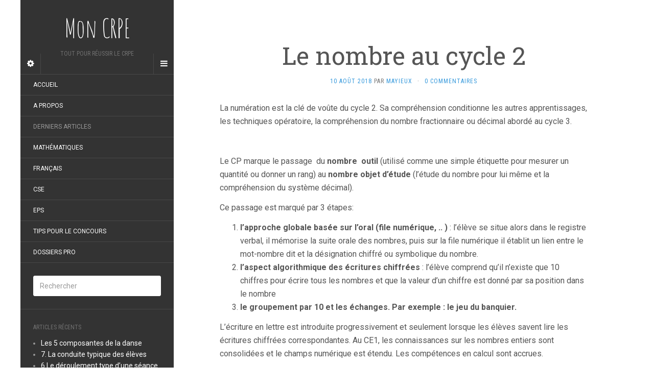

--- FILE ---
content_type: text/html; charset=utf-8
request_url: https://www.moncrpe.fr/archives/174
body_size: 16699
content:
<!DOCTYPE html>
<html lang="fr-FR" data-amp-auto-lightbox-disable transformed="self;v=1" i-amphtml-layout="" i-amphtml-no-boilerplate="" i-amphtml-binding>
<head><meta charset="UTF-8"><meta name="viewport" content="width=device-width"><link rel="preconnect" href="https://cdn.ampproject.org"><style amp-runtime="" i-amphtml-version="012512221826001">html{overflow-x:hidden!important}html.i-amphtml-fie{height:100%!important;width:100%!important}html:not([amp4ads]),html:not([amp4ads]) body{height:auto!important}html:not([amp4ads]) body{margin:0!important}body{-webkit-text-size-adjust:100%;-moz-text-size-adjust:100%;-ms-text-size-adjust:100%;text-size-adjust:100%}html.i-amphtml-singledoc.i-amphtml-embedded{-ms-touch-action:pan-y pinch-zoom;touch-action:pan-y pinch-zoom}html.i-amphtml-fie>body,html.i-amphtml-singledoc>body{overflow:visible!important}html.i-amphtml-fie:not(.i-amphtml-inabox)>body,html.i-amphtml-singledoc:not(.i-amphtml-inabox)>body{position:relative!important}html.i-amphtml-ios-embed-legacy>body{overflow-x:hidden!important;overflow-y:auto!important;position:absolute!important}html.i-amphtml-ios-embed{overflow-y:auto!important;position:static}#i-amphtml-wrapper{overflow-x:hidden!important;overflow-y:auto!important;position:absolute!important;top:0!important;left:0!important;right:0!important;bottom:0!important;margin:0!important;display:block!important}html.i-amphtml-ios-embed.i-amphtml-ios-overscroll,html.i-amphtml-ios-embed.i-amphtml-ios-overscroll>#i-amphtml-wrapper{-webkit-overflow-scrolling:touch!important}#i-amphtml-wrapper>body{position:relative!important;border-top:1px solid transparent!important}#i-amphtml-wrapper+body{visibility:visible}#i-amphtml-wrapper+body .i-amphtml-lightbox-element,#i-amphtml-wrapper+body[i-amphtml-lightbox]{visibility:hidden}#i-amphtml-wrapper+body[i-amphtml-lightbox] .i-amphtml-lightbox-element{visibility:visible}#i-amphtml-wrapper.i-amphtml-scroll-disabled,.i-amphtml-scroll-disabled{overflow-x:hidden!important;overflow-y:hidden!important}amp-instagram{padding:54px 0px 0px!important;background-color:#fff}amp-iframe iframe{box-sizing:border-box!important}[amp-access][amp-access-hide]{display:none}[subscriptions-dialog],body:not(.i-amphtml-subs-ready) [subscriptions-action],body:not(.i-amphtml-subs-ready) [subscriptions-section]{display:none!important}amp-experiment,amp-live-list>[update]{display:none}amp-list[resizable-children]>.i-amphtml-loading-container.amp-hidden{display:none!important}amp-list [fetch-error],amp-list[load-more] [load-more-button],amp-list[load-more] [load-more-end],amp-list[load-more] [load-more-failed],amp-list[load-more] [load-more-loading]{display:none}amp-list[diffable] div[role=list]{display:block}amp-story-page,amp-story[standalone]{min-height:1px!important;display:block!important;height:100%!important;margin:0!important;padding:0!important;overflow:hidden!important;width:100%!important}amp-story[standalone]{background-color:#000!important;position:relative!important}amp-story-page{background-color:#757575}amp-story .amp-active>div,amp-story .i-amphtml-loader-background{display:none!important}amp-story-page:not(:first-of-type):not([distance]):not([active]){transform:translateY(1000vh)!important}amp-autocomplete{position:relative!important;display:inline-block!important}amp-autocomplete>input,amp-autocomplete>textarea{padding:0.5rem;border:1px solid rgba(0,0,0,.33)}.i-amphtml-autocomplete-results,amp-autocomplete>input,amp-autocomplete>textarea{font-size:1rem;line-height:1.5rem}[amp-fx^=fly-in]{visibility:hidden}amp-script[nodom],amp-script[sandboxed]{position:fixed!important;top:0!important;width:1px!important;height:1px!important;overflow:hidden!important;visibility:hidden}
/*# sourceURL=/css/ampdoc.css*/[hidden]{display:none!important}.i-amphtml-element{display:inline-block}.i-amphtml-blurry-placeholder{transition:opacity 0.3s cubic-bezier(0.0,0.0,0.2,1)!important;pointer-events:none}[layout=nodisplay]:not(.i-amphtml-element){display:none!important}.i-amphtml-layout-fixed,[layout=fixed][width][height]:not(.i-amphtml-layout-fixed){display:inline-block;position:relative}.i-amphtml-layout-responsive,[layout=responsive][width][height]:not(.i-amphtml-layout-responsive),[width][height][heights]:not([layout]):not(.i-amphtml-layout-responsive),[width][height][sizes]:not(img):not([layout]):not(.i-amphtml-layout-responsive){display:block;position:relative}.i-amphtml-layout-intrinsic,[layout=intrinsic][width][height]:not(.i-amphtml-layout-intrinsic){display:inline-block;position:relative;max-width:100%}.i-amphtml-layout-intrinsic .i-amphtml-sizer{max-width:100%}.i-amphtml-intrinsic-sizer{max-width:100%;display:block!important}.i-amphtml-layout-container,.i-amphtml-layout-fixed-height,[layout=container],[layout=fixed-height][height]:not(.i-amphtml-layout-fixed-height){display:block;position:relative}.i-amphtml-layout-fill,.i-amphtml-layout-fill.i-amphtml-notbuilt,[layout=fill]:not(.i-amphtml-layout-fill),body noscript>*{display:block;overflow:hidden!important;position:absolute;top:0;left:0;bottom:0;right:0}body noscript>*{position:absolute!important;width:100%;height:100%;z-index:2}body noscript{display:inline!important}.i-amphtml-layout-flex-item,[layout=flex-item]:not(.i-amphtml-layout-flex-item){display:block;position:relative;-ms-flex:1 1 auto;flex:1 1 auto}.i-amphtml-layout-fluid{position:relative}.i-amphtml-layout-size-defined{overflow:hidden!important}.i-amphtml-layout-awaiting-size{position:absolute!important;top:auto!important;bottom:auto!important}i-amphtml-sizer{display:block!important}@supports (aspect-ratio:1/1){i-amphtml-sizer.i-amphtml-disable-ar{display:none!important}}.i-amphtml-blurry-placeholder,.i-amphtml-fill-content{display:block;height:0;max-height:100%;max-width:100%;min-height:100%;min-width:100%;width:0;margin:auto}.i-amphtml-layout-size-defined .i-amphtml-fill-content{position:absolute;top:0;left:0;bottom:0;right:0}.i-amphtml-replaced-content,.i-amphtml-screen-reader{padding:0!important;border:none!important}.i-amphtml-screen-reader{position:fixed!important;top:0px!important;left:0px!important;width:4px!important;height:4px!important;opacity:0!important;overflow:hidden!important;margin:0!important;display:block!important;visibility:visible!important}.i-amphtml-screen-reader~.i-amphtml-screen-reader{left:8px!important}.i-amphtml-screen-reader~.i-amphtml-screen-reader~.i-amphtml-screen-reader{left:12px!important}.i-amphtml-screen-reader~.i-amphtml-screen-reader~.i-amphtml-screen-reader~.i-amphtml-screen-reader{left:16px!important}.i-amphtml-unresolved{position:relative;overflow:hidden!important}.i-amphtml-select-disabled{-webkit-user-select:none!important;-ms-user-select:none!important;user-select:none!important}.i-amphtml-notbuilt,[layout]:not(.i-amphtml-element),[width][height][heights]:not([layout]):not(.i-amphtml-element),[width][height][sizes]:not(img):not([layout]):not(.i-amphtml-element){position:relative;overflow:hidden!important;color:transparent!important}.i-amphtml-notbuilt:not(.i-amphtml-layout-container)>*,[layout]:not([layout=container]):not(.i-amphtml-element)>*,[width][height][heights]:not([layout]):not(.i-amphtml-element)>*,[width][height][sizes]:not([layout]):not(.i-amphtml-element)>*{display:none}amp-img:not(.i-amphtml-element)[i-amphtml-ssr]>img.i-amphtml-fill-content{display:block}.i-amphtml-notbuilt:not(.i-amphtml-layout-container),[layout]:not([layout=container]):not(.i-amphtml-element),[width][height][heights]:not([layout]):not(.i-amphtml-element),[width][height][sizes]:not(img):not([layout]):not(.i-amphtml-element){color:transparent!important;line-height:0!important}.i-amphtml-ghost{visibility:hidden!important}.i-amphtml-element>[placeholder],[layout]:not(.i-amphtml-element)>[placeholder],[width][height][heights]:not([layout]):not(.i-amphtml-element)>[placeholder],[width][height][sizes]:not([layout]):not(.i-amphtml-element)>[placeholder]{display:block;line-height:normal}.i-amphtml-element>[placeholder].amp-hidden,.i-amphtml-element>[placeholder].hidden{visibility:hidden}.i-amphtml-element:not(.amp-notsupported)>[fallback],.i-amphtml-layout-container>[placeholder].amp-hidden,.i-amphtml-layout-container>[placeholder].hidden{display:none}.i-amphtml-layout-size-defined>[fallback],.i-amphtml-layout-size-defined>[placeholder]{position:absolute!important;top:0!important;left:0!important;right:0!important;bottom:0!important;z-index:1}amp-img[i-amphtml-ssr]:not(.i-amphtml-element)>[placeholder]{z-index:auto}.i-amphtml-notbuilt>[placeholder]{display:block!important}.i-amphtml-hidden-by-media-query{display:none!important}.i-amphtml-element-error{background:red!important;color:#fff!important;position:relative!important}.i-amphtml-element-error:before{content:attr(error-message)}i-amp-scroll-container,i-amphtml-scroll-container{position:absolute;top:0;left:0;right:0;bottom:0;display:block}i-amp-scroll-container.amp-active,i-amphtml-scroll-container.amp-active{overflow:auto;-webkit-overflow-scrolling:touch}.i-amphtml-loading-container{display:block!important;pointer-events:none;z-index:1}.i-amphtml-notbuilt>.i-amphtml-loading-container{display:block!important}.i-amphtml-loading-container.amp-hidden{visibility:hidden}.i-amphtml-element>[overflow]{cursor:pointer;position:relative;z-index:2;visibility:hidden;display:initial;line-height:normal}.i-amphtml-layout-size-defined>[overflow]{position:absolute}.i-amphtml-element>[overflow].amp-visible{visibility:visible}template{display:none!important}.amp-border-box,.amp-border-box *,.amp-border-box :after,.amp-border-box :before{box-sizing:border-box}amp-pixel{display:none!important}amp-analytics,amp-auto-ads,amp-story-auto-ads{position:fixed!important;top:0!important;width:1px!important;height:1px!important;overflow:hidden!important;visibility:hidden}amp-story{visibility:hidden!important}html.i-amphtml-fie>amp-analytics{position:initial!important}[visible-when-invalid]:not(.visible),form [submit-error],form [submit-success],form [submitting]{display:none}amp-accordion{display:block!important}@media (min-width:1px){:where(amp-accordion>section)>:first-child{margin:0;background-color:#efefef;padding-right:20px;border:1px solid #dfdfdf}:where(amp-accordion>section)>:last-child{margin:0}}amp-accordion>section{float:none!important}amp-accordion>section>*{float:none!important;display:block!important;overflow:hidden!important;position:relative!important}amp-accordion,amp-accordion>section{margin:0}amp-accordion:not(.i-amphtml-built)>section>:last-child{display:none!important}amp-accordion:not(.i-amphtml-built)>section[expanded]>:last-child{display:block!important}
/*# sourceURL=/css/ampshared.css*/</style><meta http-equiv="X-UA-Compatible" content="IE=edge"><meta name="keywords" content="crpe, concours, professeur des ecoles, preparation crpe, reussir crpe"><meta name="description" content="Informations et conseils pour réussir le concours du CRPE (professeur des écoles). Vous trouverez de nombreux articles sur les différentes matières du concours (français, mathématiques, EpS,...)."><meta name="robots" content="max-image-preview:large"><meta name="generator" content="AMP Plugin v2.5.4; mode=standard"><meta name="msapplication-TileImage" content="https://www.moncrpe.fr/wp-content/uploads/2020/12/cropped-MonCRPELogo-1-270x270.png"><link rel="preconnect" href="https://fonts.gstatic.com/" crossorigin=""><link rel="dns-prefetch" href="//fonts.googleapis.com"><link rel="preload" href="https://www.moncrpe.fr/wp-content/themes/flat/assets/fonts/fontawesome-webfont.eot#iefix&amp;v=4.3.0" as="font" crossorigin=""><link rel="preconnect" href="https://fonts.gstatic.com" crossorigin=""><link rel="dns-prefetch" href="https://fonts.gstatic.com"><script async="" src="https://cdn.ampproject.org/v0.mjs" type="module" crossorigin="anonymous"></script><script async nomodule src="https://cdn.ampproject.org/v0.js" crossorigin="anonymous"></script><script src="https://cdn.ampproject.org/v0/amp-analytics-0.1.mjs" async="" custom-element="amp-analytics" type="module" crossorigin="anonymous"></script><script async nomodule src="https://cdn.ampproject.org/v0/amp-analytics-0.1.js" crossorigin="anonymous" custom-element="amp-analytics"></script><script src="https://cdn.ampproject.org/v0/amp-bind-0.1.mjs" async="" custom-element="amp-bind" type="module" crossorigin="anonymous"></script><script async nomodule src="https://cdn.ampproject.org/v0/amp-bind-0.1.js" crossorigin="anonymous" custom-element="amp-bind"></script><script src="https://cdn.ampproject.org/v0/amp-form-0.1.mjs" async="" custom-element="amp-form" type="module" crossorigin="anonymous"></script><script async nomodule src="https://cdn.ampproject.org/v0/amp-form-0.1.js" crossorigin="anonymous" custom-element="amp-form"></script><script src="https://cdn.ampproject.org/v0/amp-mustache-0.2.mjs" async="" custom-template="amp-mustache" type="module" crossorigin="anonymous"></script><script async nomodule src="https://cdn.ampproject.org/v0/amp-mustache-0.2.js" crossorigin="anonymous" custom-template="amp-mustache"></script><link type="image/x-icon" href="https://www.moncrpe.fr/wp-content/uploads/2020/12/MonCRPELogoSmall.png" rel="shortcut icon"><link rel="icon" href="https://www.moncrpe.fr/wp-content/uploads/2020/12/cropped-MonCRPELogo-1-32x32.png" sizes="32x32"><link rel="icon" href="https://www.moncrpe.fr/wp-content/uploads/2020/12/cropped-MonCRPELogo-1-192x192.png" sizes="192x192"><link crossorigin="anonymous" rel="stylesheet" id="flat-fonts-css" href="https://fonts.googleapis.com/css?family=Amatic+SC%7CRoboto:400,700%7CRoboto+Slab%7CRoboto+Condensed" media="all"><style amp-custom="">amp-img.amp-wp-enforced-sizes{object-fit:contain}.amp-wp-default-form-message>p{margin:1em 0;padding:.5em}.amp-wp-default-form-message[submit-success]>p.amp-wp-form-redirecting,.amp-wp-default-form-message[submitting]>p{font-style:italic}.amp-wp-default-form-message[submit-success]>p:not(.amp-wp-form-redirecting){background-color:#90ee90;border:1px solid green;color:#000}.amp-wp-default-form-message[submit-error]>p{background-color:#ffb6c1;border:1px solid red;color:#000}.amp-wp-default-form-message[submit-success]>p:empty{display:none}amp-img img,amp-img noscript{image-rendering:inherit;object-fit:inherit;object-position:inherit}:where(.wp-block-button__link){border-radius:9999px;box-shadow:none;padding:calc(.667em + 2px) calc(1.333em + 2px);text-decoration:none}:where(.wp-block-columns){margin-bottom:1.75em}:where(.wp-block-columns.has-background){padding:1.25em 2.375em}:where(.wp-block-post-comments input[type=submit]){border:none}:where(.wp-block-cover-image:not(.has-text-color)),:where(.wp-block-cover:not(.has-text-color)){color:#fff}:where(.wp-block-cover-image.is-light:not(.has-text-color)),:where(.wp-block-cover.is-light:not(.has-text-color)){color:#000}:where(.wp-block-file){margin-bottom:1.5em}:where(.wp-block-file__button){border-radius:2em;display:inline-block;padding:.5em 1em}:where(.wp-block-file__button):is(a):active,:where(.wp-block-file__button):is(a):focus,:where(.wp-block-file__button):is(a):hover,:where(.wp-block-file__button):is(a):visited{box-shadow:none;color:#fff;opacity:.85;text-decoration:none}@keyframes turn-on-visibility{0%{opacity:0}to{opacity:1}}@keyframes turn-off-visibility{0%{opacity:1;visibility:visible}99%{opacity:0;visibility:visible}to{opacity:0;visibility:hidden}}@keyframes lightbox-zoom-in{0%{transform:translate(calc(-50vw + var(--wp--lightbox-initial-left-position)),calc(-50vh + var(--wp--lightbox-initial-top-position))) scale(var(--wp--lightbox-scale))}to{transform:translate(-50%,-50%) scale(1)}}@keyframes lightbox-zoom-out{0%{transform:translate(-50%,-50%) scale(1);visibility:visible}99%{visibility:visible}to{transform:translate(calc(-50vw + var(--wp--lightbox-initial-left-position)),calc(-50vh + var(--wp--lightbox-initial-top-position))) scale(var(--wp--lightbox-scale));visibility:hidden}}:where(.wp-block-latest-comments:not([data-amp-original-style*=line-height] .wp-block-latest-comments__comment)){line-height:1.1}:where(.wp-block-latest-comments:not([data-amp-original-style*=line-height] .wp-block-latest-comments__comment-excerpt p)){line-height:1.8}ol,ul{box-sizing:border-box}:where(.wp-block-navigation.has-background .wp-block-navigation-item a:not(.wp-element-button)),:where(.wp-block-navigation.has-background .wp-block-navigation-submenu a:not(.wp-element-button)){padding:.5em 1em}:where(.wp-block-navigation .wp-block-navigation__submenu-container .wp-block-navigation-item a:not(.wp-element-button)),:where(.wp-block-navigation .wp-block-navigation__submenu-container .wp-block-navigation-submenu a:not(.wp-element-button)),:where(.wp-block-navigation .wp-block-navigation__submenu-container .wp-block-navigation-submenu button.wp-block-navigation-item__content),:where(.wp-block-navigation .wp-block-navigation__submenu-container .wp-block-pages-list__item button.wp-block-navigation-item__content){padding:.5em 1em}@keyframes overlay-menu__fade-in-animation{0%{opacity:0;transform:translateY(.5em)}to{opacity:1;transform:translateY(0)}}:where(p.has-text-color:not(.has-link-color)) a{color:inherit}:where(.wp-block-post-excerpt){margin-bottom:var(--wp--style--block-gap);margin-top:var(--wp--style--block-gap)}:where(.wp-block-preformatted.has-background){padding:1.25em 2.375em}:where(.wp-block-pullquote){margin:0 0 1em}:where(.wp-block-search__button){border:1px solid #ccc;padding:6px 10px}:where(.wp-block-search__button-inside .wp-block-search__inside-wrapper){border:1px solid #949494;box-sizing:border-box;padding:4px}:where(.wp-block-search__button-inside .wp-block-search__inside-wrapper) :where(.wp-block-search__button){padding:4px 8px}:where(.wp-block-term-description){margin-bottom:var(--wp--style--block-gap);margin-top:var(--wp--style--block-gap)}:where(pre.wp-block-verse){font-family:inherit}.entry-content{counter-reset:footnotes}:root{--wp--preset--font-size--normal:16px;--wp--preset--font-size--huge:42px}.screen-reader-text{clip:rect(1px,1px,1px,1px);border:0;-webkit-clip-path:inset(50%);clip-path:inset(50%);height:1px;margin:-1px;overflow:hidden;padding:0;position:absolute;width:1px}.screen-reader-text:not(#_#_#_#_#_#_#_){word-wrap:normal}.screen-reader-text:focus{background-color:#ddd;-webkit-clip-path:none;clip-path:none;color:#444;display:block;font-size:1em;height:auto;left:5px;line-height:normal;padding:15px 23px 14px;text-decoration:none;top:5px;width:auto;z-index:100000}.screen-reader-text:focus:not(#_#_#_#_#_#_#_){clip:auto}html :where(.has-border-color){border-style:solid}html :where([data-amp-original-style*=border-top-color]){border-top-style:solid}html :where([data-amp-original-style*=border-right-color]){border-right-style:solid}html :where([data-amp-original-style*=border-bottom-color]){border-bottom-style:solid}html :where([data-amp-original-style*=border-left-color]){border-left-style:solid}html :where([data-amp-original-style*=border-width]){border-style:solid}html :where([data-amp-original-style*=border-top-width]){border-top-style:solid}html :where([data-amp-original-style*=border-right-width]){border-right-style:solid}html :where([data-amp-original-style*=border-bottom-width]){border-bottom-style:solid}html :where([data-amp-original-style*=border-left-width]){border-left-style:solid}html :where(amp-img[class*=wp-image-]),html :where(amp-anim[class*=wp-image-]){height:auto;max-width:100%}:where(figure){margin:0 0 1em}html :where(.is-position-sticky){--wp-admin--admin-bar--position-offset:var(--wp-admin--admin-bar--height,0px)}@media screen and (max-width:600px){html :where(.is-position-sticky){--wp-admin--admin-bar--position-offset:0px}}body{--wp--preset--color--black:#000;--wp--preset--color--cyan-bluish-gray:#abb8c3;--wp--preset--color--white:#fff;--wp--preset--color--pale-pink:#f78da7;--wp--preset--color--vivid-red:#cf2e2e;--wp--preset--color--luminous-vivid-orange:#ff6900;--wp--preset--color--luminous-vivid-amber:#fcb900;--wp--preset--color--light-green-cyan:#7bdcb5;--wp--preset--color--vivid-green-cyan:#00d084;--wp--preset--color--pale-cyan-blue:#8ed1fc;--wp--preset--color--vivid-cyan-blue:#0693e3;--wp--preset--color--vivid-purple:#9b51e0;--wp--preset--gradient--vivid-cyan-blue-to-vivid-purple:linear-gradient(135deg,rgba(6,147,227,1) 0%,#9b51e0 100%);--wp--preset--gradient--light-green-cyan-to-vivid-green-cyan:linear-gradient(135deg,#7adcb4 0%,#00d082 100%);--wp--preset--gradient--luminous-vivid-amber-to-luminous-vivid-orange:linear-gradient(135deg,rgba(252,185,0,1) 0%,rgba(255,105,0,1) 100%);--wp--preset--gradient--luminous-vivid-orange-to-vivid-red:linear-gradient(135deg,rgba(255,105,0,1) 0%,#cf2e2e 100%);--wp--preset--gradient--very-light-gray-to-cyan-bluish-gray:linear-gradient(135deg,#eee 0%,#a9b8c3 100%);--wp--preset--gradient--cool-to-warm-spectrum:linear-gradient(135deg,#4aeadc 0%,#9778d1 20%,#cf2aba 40%,#ee2c82 60%,#fb6962 80%,#fef84c 100%);--wp--preset--gradient--blush-light-purple:linear-gradient(135deg,#ffceec 0%,#9896f0 100%);--wp--preset--gradient--blush-bordeaux:linear-gradient(135deg,#fecda5 0%,#fe2d2d 50%,#6b003e 100%);--wp--preset--gradient--luminous-dusk:linear-gradient(135deg,#ffcb70 0%,#c751c0 50%,#4158d0 100%);--wp--preset--gradient--pale-ocean:linear-gradient(135deg,#fff5cb 0%,#b6e3d4 50%,#33a7b5 100%);--wp--preset--gradient--electric-grass:linear-gradient(135deg,#caf880 0%,#71ce7e 100%);--wp--preset--gradient--midnight:linear-gradient(135deg,#020381 0%,#2874fc 100%);--wp--preset--font-size--small:13px;--wp--preset--font-size--medium:20px;--wp--preset--font-size--large:36px;--wp--preset--font-size--x-large:42px;--wp--preset--spacing--20:.44rem;--wp--preset--spacing--30:.67rem;--wp--preset--spacing--40:1rem;--wp--preset--spacing--50:1.5rem;--wp--preset--spacing--60:2.25rem;--wp--preset--spacing--70:3.38rem;--wp--preset--spacing--80:5.06rem;--wp--preset--shadow--natural:6px 6px 9px rgba(0,0,0,.2);--wp--preset--shadow--deep:12px 12px 50px rgba(0,0,0,.4);--wp--preset--shadow--sharp:6px 6px 0px rgba(0,0,0,.2);--wp--preset--shadow--outlined:6px 6px 0px -3px rgba(255,255,255,1),6px 6px rgba(0,0,0,1);--wp--preset--shadow--crisp:6px 6px 0px rgba(0,0,0,1)}:where(.is-layout-flex){gap:.5em}:where(.is-layout-grid){gap:.5em}:where(.wp-block-columns.is-layout-flex){gap:2em}:where(.wp-block-columns.is-layout-grid){gap:2em}:where(.wp-block-post-template.is-layout-flex){gap:1.25em}:where(.wp-block-post-template.is-layout-grid){gap:1.25em}:where(.wp-block-post-template.is-layout-flex){gap:1.25em}:where(.wp-block-post-template.is-layout-grid){gap:1.25em}:where(.wp-block-columns.is-layout-flex){gap:2em}:where(.wp-block-columns.is-layout-grid){gap:2em}@font-face{font-family:"FontAwesome";src:url("https://www.moncrpe.fr/wp-content/themes/flat/assets/fonts/fontawesome-webfont.eot?v=4.3.0");src:url("https://www.moncrpe.fr/wp-content/themes/flat/assets/fonts/fontawesome-webfont.eot#iefix&v=4.3.0") format("embedded-opentype"),url("https://www.moncrpe.fr/wp-content/themes/flat/assets/fonts/fontawesome-webfont.woff2?v=4.3.0") format("woff2"),url("https://www.moncrpe.fr/wp-content/themes/flat/assets/fonts/fontawesome-webfont.woff?v=4.3.0") format("woff"),url("https://www.moncrpe.fr/wp-content/themes/flat/assets/fonts/fontawesome-webfont.ttf?v=4.3.0") format("truetype"),url("https://www.moncrpe.fr/wp-content/themes/flat/assets/fonts/fontawesome-webfont.svg?v=4.3.0#fontawesomeregular") format("svg");font-weight:normal;font-style:normal}.fa{display:inline-block;font:normal normal normal 14px/1 FontAwesome;font-size:inherit;text-rendering:auto;-webkit-font-smoothing:antialiased;-moz-osx-font-smoothing:grayscale;-webkit-transform:translate(0,0);-ms-transform:translate(0,0);-o-transform:translate(0,0);transform:translate(0,0)}@-webkit-keyframes fa-spin{0%{-webkit-transform:rotate(0deg);transform:rotate(0deg)}100%{-webkit-transform:rotate(359deg);transform:rotate(359deg)}}@-o-keyframes fa-spin{0%{-webkit-transform:rotate(0deg);-o-transform:rotate(0deg);transform:rotate(0deg)}100%{-webkit-transform:rotate(359deg);-o-transform:rotate(359deg);transform:rotate(359deg)}}@keyframes fa-spin{0%{-webkit-transform:rotate(0deg);-o-transform:rotate(0deg);transform:rotate(0deg)}100%{-webkit-transform:rotate(359deg);-o-transform:rotate(359deg);transform:rotate(359deg)}}.fa-gear:before{content:""}.fa-bars:before{content:""}html{font-family:sans-serif;-ms-text-size-adjust:100%;-webkit-text-size-adjust:100%}body{margin:0}article,aside,footer,header,nav{display:block}[hidden],template{display:none}a{background-color:transparent}a:active,a:hover{outline:0}strong{font-weight:bold}h1{font-size:2em;margin:.67em 0}small{font-size:80%}amp-img{border:0}button,input,textarea{color:inherit;font:inherit;margin:0}button{overflow:visible}button{text-transform:none}button,html input[type="button"],input[type="reset"],input[type="submit"]{-webkit-appearance:button;cursor:pointer}button[disabled],html input[disabled]{cursor:default}button::-moz-focus-inner,input::-moz-focus-inner{border:0;padding:0}input{line-height:normal}input[type="checkbox"],input[type="radio"]{-webkit-box-sizing:border-box;box-sizing:border-box;padding:0}input[type="number"]::-webkit-inner-spin-button,input[type="number"]::-webkit-outer-spin-button{height:auto}input[type="search"]{-webkit-appearance:textfield;-webkit-box-sizing:content-box;box-sizing:content-box}input[type="search"]::-webkit-search-cancel-button,input[type="search"]::-webkit-search-decoration{-webkit-appearance:none}textarea{overflow:auto}@media print{*:not(#_#_#_#_#_#_),*:before:not(#_#_#_#_#_#_#_#_),*:after:not(#_#_#_#_#_#_#_#_){background:transparent;color:#000;-webkit-box-shadow:none;box-shadow:none;text-shadow:none}a,a:visited{text-decoration:underline}a[href]:after{content:" (" attr(href) ")"}a[href^="#"]:after,a[href^="javascript:"]:after{content:""}amp-img{page-break-inside:avoid}amp-img:not(#_#_#_#_#_#_#_#_){max-width:100%}p,h2,h3{orphans:3;widows:3}h2,h3{page-break-after:avoid}}*{-webkit-box-sizing:border-box;box-sizing:border-box}*:before,*:after{-webkit-box-sizing:border-box;box-sizing:border-box}html{font-size:10px;-webkit-tap-highlight-color:rgba(0,0,0,0)}body{font-family:"Roboto","Helvetica Neue",Helvetica,Arial,sans-serif;font-size:16px;line-height:1.625;color:#555;background-color:#fff}input,button,textarea{font-family:inherit;font-size:inherit;line-height:inherit}a{color:#3699dc;text-decoration:none}a:hover,a:focus{color:#1d70a8;text-decoration:underline}a:focus{outline:thin dotted;outline:5px auto -webkit-focus-ring-color;outline-offset:-2px}amp-img{vertical-align:middle}h1,h2,h3{font-family:"Roboto Slab";font-weight:300;line-height:1.2;color:inherit}h1 small,h2 small,h3 small{font-weight:normal;line-height:1;color:#777}h1,h2,h3{margin-top:26px;margin-bottom:13px}h1 small,h2 small,h3 small{font-size:65%}h1{font-size:36px}h2{font-size:30px}h3{font-size:24px}p{margin:0 0 13px}small{font-size:75%}ul,ol{margin-top:0;margin-bottom:13px}ul ul,ol ul,ul ol,ol ol{margin-bottom:0}.container{margin-right:auto;margin-left:auto;padding-left:15px;padding-right:15px}@media (min-width:768px){.container{width:750px}}@media (min-width:992px){.container{width:970px}}@media (min-width:1200px){.container{width:1200px}}.row{margin-left:-15px;margin-right:-15px}.col-lg-3,.col-lg-9{position:relative;min-height:1px;padding-left:15px;padding-right:15px}@media (min-width:1200px){.col-lg-3,.col-lg-9{float:left}.col-lg-9{width:75%}.col-lg-3{width:25%}}label{display:inline-block;max-width:100%;margin-bottom:5px;font-weight:bold}input[type="search"]{-webkit-box-sizing:border-box;box-sizing:border-box}input[type="radio"],input[type="checkbox"]{margin:4px 0 0;margin-top:1px \9;line-height:normal}input[type="file"]{display:block}input[type="range"]{display:block;width:100%}input[type="file"]:focus,input[type="radio"]:focus,input[type="checkbox"]:focus{outline:thin dotted;outline:5px auto -webkit-focus-ring-color;outline-offset:-2px}input[type="search"]{-webkit-appearance:none}@media screen and (-webkit-min-device-pixel-ratio:0){input[type="date"],input[type="time"],input[type="datetime-local"],input[type="month"]{line-height:40px}}input[type="radio"][disabled],input[type="checkbox"][disabled]{cursor:not-allowed}.btn{display:inline-block;margin-bottom:0;font-weight:normal;text-align:center;vertical-align:middle;-ms-touch-action:manipulation;touch-action:manipulation;cursor:pointer;background-image:none;border:1px solid transparent;white-space:nowrap;padding:6px 12px;font-size:16px;line-height:1.625;border-radius:3px;-webkit-user-select:none;-moz-user-select:none;-ms-user-select:none;user-select:none}.btn:focus,.btn:active:focus,.btn:focus-within,.btn:active:focus-within{outline:thin dotted;outline:5px auto -webkit-focus-ring-color;outline-offset:-2px}.btn:hover,.btn:focus,.btn:focus-within{color:#fff;text-decoration:none}.btn:active{outline:0;background-image:none;-webkit-box-shadow:inset 0 3px 5px rgba(0,0,0,.125);box-shadow:inset 0 3px 5px rgba(0,0,0,.125)}.btn[disabled]{cursor:not-allowed;pointer-events:none;opacity:.65;filter:alpha(opacity=65);-webkit-box-shadow:none;box-shadow:none}.btn-link{color:#3699dc;font-weight:normal;border-radius:0}.btn-link,.btn-link:active,.btn-link[disabled]{background-color:transparent;-webkit-box-shadow:none;box-shadow:none}.btn-link,.btn-link:hover,.btn-link:focus,.btn-link:active{border-color:transparent}.btn-link:hover,.btn-link:focus{color:#1d70a8;text-decoration:underline;background-color:transparent}.btn-link[disabled]:hover,.btn-link[disabled]:focus{color:#777;text-decoration:none}[data-toggle="buttons"]>.btn input[type="radio"],[data-toggle="buttons"]>.btn input[type="checkbox"]{position:absolute;clip:rect(0,0,0,0);pointer-events:none}@-webkit-keyframes progress-bar-stripes{from{background-position:40px 0}to{background-position:0 0}}@-o-keyframes progress-bar-stripes{from{background-position:40px 0}to{background-position:0 0}}@keyframes progress-bar-stripes{from{background-position:40px 0}to{background-position:0 0}}.container:before,.container:after,.row:before,.row:after{content:" ";display:table}.container:after,.row:after{clear:both}@media (min-width:1200px){.hidden-lg:not(#_#_#_#_#_#_#_){display:none}}html{overflow-x:hidden}body{-webkit-background-size:cover;background-size:cover;overflow-x:hidden;-webkit-font-smoothing:antialiased;-moz-osx-font-smoothing:grayscale}a:not(#_#_#_#_#_#_#_#_){text-decoration:none;outline:none}textarea,input[type="text"],input[type="password"],input[type="datetime"],input[type="datetime-local"],input[type="date"],input[type="month"],input[type="time"],input[type="week"],input[type="number"],input[type="email"],input[type="url"],input[type="search"],input[type="tel"],input[type="color"]{display:block;width:100%;height:40px;padding:6px 12px;font-size:16px;font-size:14px;line-height:1.625;color:#555;background-color:#fff;background-image:none;border:1px solid #ccc;border-radius:3px;-webkit-transition:border-color ease-in-out .15s,-webkit-box-shadow ease-in-out .15s;-o-transition:border-color ease-in-out .15s,box-shadow ease-in-out .15s;transition:border-color ease-in-out .15s,box-shadow ease-in-out .15s;border-color:#eee;min-height:40px;-webkit-appearance:none}textarea:not(#_#_#_#_#_#_#_#_),input[type="text"]:not(#_#_#_#_#_#_#_#_),input[type="password"]:not(#_#_#_#_#_#_#_#_),input[type="datetime"]:not(#_#_#_#_#_#_#_#_),input[type="datetime-local"]:not(#_#_#_#_#_#_#_#_),input[type="date"]:not(#_#_#_#_#_#_#_#_),input[type="month"]:not(#_#_#_#_#_#_#_#_),input[type="time"]:not(#_#_#_#_#_#_#_#_),input[type="week"]:not(#_#_#_#_#_#_#_#_),input[type="number"]:not(#_#_#_#_#_#_#_#_),input[type="email"]:not(#_#_#_#_#_#_#_#_),input[type="url"]:not(#_#_#_#_#_#_#_#_),input[type="search"]:not(#_#_#_#_#_#_#_#_),input[type="tel"]:not(#_#_#_#_#_#_#_#_),input[type="color"]:not(#_#_#_#_#_#_#_#_){-webkit-box-shadow:none;box-shadow:none}textarea:focus,input[type="text"]:focus,input[type="password"]:focus,input[type="datetime"]:focus,input[type="datetime-local"]:focus,input[type="date"]:focus,input[type="month"]:focus,input[type="time"]:focus,input[type="week"]:focus,input[type="number"]:focus,input[type="email"]:focus,input[type="url"]:focus,input[type="search"]:focus,input[type="tel"]:focus,input[type="color"]:focus{border-color:#66afe9;outline:0;-webkit-box-shadow:inset 0 1px 1px rgba(0,0,0,.075),0 0 8px rgba(102,175,233,.6);box-shadow:inset 0 1px 1px rgba(0,0,0,.075),0 0 8px rgba(102,175,233,.6)}textarea::-moz-placeholder,input[type="text"]::-moz-placeholder,input[type="password"]::-moz-placeholder,input[type="datetime"]::-moz-placeholder,input[type="datetime-local"]::-moz-placeholder,input[type="date"]::-moz-placeholder,input[type="month"]::-moz-placeholder,input[type="time"]::-moz-placeholder,input[type="week"]::-moz-placeholder,input[type="number"]::-moz-placeholder,input[type="email"]::-moz-placeholder,input[type="url"]::-moz-placeholder,input[type="search"]::-moz-placeholder,input[type="tel"]::-moz-placeholder,input[type="color"]::-moz-placeholder{color:#999;opacity:1}textarea:-ms-input-placeholder,input[type="text"]:-ms-input-placeholder,input[type="password"]:-ms-input-placeholder,input[type="datetime"]:-ms-input-placeholder,input[type="datetime-local"]:-ms-input-placeholder,input[type="date"]:-ms-input-placeholder,input[type="month"]:-ms-input-placeholder,input[type="time"]:-ms-input-placeholder,input[type="week"]:-ms-input-placeholder,input[type="number"]:-ms-input-placeholder,input[type="email"]:-ms-input-placeholder,input[type="url"]:-ms-input-placeholder,input[type="search"]:-ms-input-placeholder,input[type="tel"]:-ms-input-placeholder,input[type="color"]:-ms-input-placeholder{color:#999}textarea::-webkit-input-placeholder,input[type="text"]::-webkit-input-placeholder,input[type="password"]::-webkit-input-placeholder,input[type="datetime"]::-webkit-input-placeholder,input[type="datetime-local"]::-webkit-input-placeholder,input[type="date"]::-webkit-input-placeholder,input[type="month"]::-webkit-input-placeholder,input[type="time"]::-webkit-input-placeholder,input[type="week"]::-webkit-input-placeholder,input[type="number"]::-webkit-input-placeholder,input[type="email"]::-webkit-input-placeholder,input[type="url"]::-webkit-input-placeholder,input[type="search"]::-webkit-input-placeholder,input[type="tel"]::-webkit-input-placeholder,input[type="color"]::-webkit-input-placeholder{color:#999}textarea[disabled],input[type="text"][disabled],input[type="password"][disabled],input[type="datetime"][disabled],input[type="datetime-local"][disabled],input[type="date"][disabled],input[type="month"][disabled],input[type="time"][disabled],input[type="week"][disabled],input[type="number"][disabled],input[type="email"][disabled],input[type="url"][disabled],input[type="search"][disabled],input[type="tel"][disabled],input[type="color"][disabled],textarea[readonly],input[type="text"][readonly],input[type="password"][readonly],input[type="datetime"][readonly],input[type="datetime-local"][readonly],input[type="date"][readonly],input[type="month"][readonly],input[type="time"][readonly],input[type="week"][readonly],input[type="number"][readonly],input[type="email"][readonly],input[type="url"][readonly],input[type="search"][readonly],input[type="tel"][readonly],input[type="color"][readonly]{cursor:not-allowed;background-color:#eee;opacity:1}textarea:focus:not(#_#_#_#_#_#_#_#_),input[type="text"]:focus:not(#_#_#_#_#_#_#_#_),input[type="password"]:focus:not(#_#_#_#_#_#_#_#_),input[type="datetime"]:focus:not(#_#_#_#_#_#_#_#_),input[type="datetime-local"]:focus:not(#_#_#_#_#_#_#_#_),input[type="date"]:focus:not(#_#_#_#_#_#_#_#_),input[type="month"]:focus:not(#_#_#_#_#_#_#_#_),input[type="time"]:focus:not(#_#_#_#_#_#_#_#_),input[type="week"]:focus:not(#_#_#_#_#_#_#_#_),input[type="number"]:focus:not(#_#_#_#_#_#_#_#_),input[type="email"]:focus:not(#_#_#_#_#_#_#_#_),input[type="url"]:focus:not(#_#_#_#_#_#_#_#_),input[type="search"]:focus:not(#_#_#_#_#_#_#_#_),input[type="tel"]:focus:not(#_#_#_#_#_#_#_#_),input[type="color"]:focus:not(#_#_#_#_#_#_#_#_){border-color:#333}#secondary textarea,#secondary input[type="text"],#secondary input[type="password"],#secondary input[type="datetime"],#secondary input[type="datetime-local"],#secondary input[type="date"],#secondary input[type="month"],#secondary input[type="time"],#secondary input[type="week"],#secondary input[type="number"],#secondary input[type="email"],#secondary input[type="url"],#secondary input[type="search"],#secondary input[type="tel"],#secondary input[type="color"]{border-color:#fff}textarea{min-height:120px}amp-img{max-width:100%;height:auto}.btn:not(#_#_#_#_#_#_#_){outline:none}input#submit{display:inline-block;margin-bottom:0;font-weight:normal;text-align:center;vertical-align:middle;-ms-touch-action:manipulation;touch-action:manipulation;cursor:pointer;background-image:none;border:1px solid transparent;white-space:nowrap;padding:6px 12px;font-size:16px;line-height:1.625;border-radius:3px;-webkit-user-select:none;-moz-user-select:none;-ms-user-select:none;user-select:none;color:#fff;background-color:#3699dc;border-color:#3699dc}input#submit:not(#_#_#_#_#_#_#_#_#_){outline:none}input#submit:focus,input#submit:active:focus,input#submit:focus-within,input#submit:active:focus-within{outline:thin dotted;outline:5px auto -webkit-focus-ring-color;outline-offset:-2px}input#submit:hover,input#submit:focus,input#submit:focus-within{color:#fff;text-decoration:none}input#submit:active{outline:0;background-image:none;-webkit-box-shadow:inset 0 3px 5px rgba(0,0,0,.125);box-shadow:inset 0 3px 5px rgba(0,0,0,.125)}input#submit[disabled]{cursor:not-allowed;pointer-events:none;opacity:.65;filter:alpha(opacity=65);-webkit-box-shadow:none;box-shadow:none}input#submit:hover,input#submit:focus,input#submit:focus-within,input#submit:active{color:#fff;background-color:#217fbe;border-color:#2079b5}input#submit:active{background-image:none}input#submit[disabled],input#submit[disabled]:hover,input#submit[disabled]:focus,input#submit[disabled]:focus-within,input#submit[disabled]:active{background-color:#3699dc;border-color:#3699dc}input#submit:hover,input#submit:focus,input#submit:active{color:#fff;background-color:#4ca4e0;border-color:#4ca4e0}input#submit:active{background-color:#4ca4e0}.screen-reader-text{position:absolute;width:1px;height:1px;margin:-1px;padding:0;overflow:hidden;clip:rect(0,0,0,0);border:0}#page{max-width:1200px;margin:0 auto;position:relative;background:#fff}#page:before{content:"";display:block;position:absolute;height:100%;width:300px;background:#333}@media (max-width:1199px){#page{background:none}#page:before{display:none}#page>.container{background:#333}}@media (min-width:1200px){#page>.container>.row{display:-webkit-box;display:-webkit-flex;display:-ms-flexbox;display:flex}}#masthead .hgroup{border-bottom:1px solid rgba(255,255,255,.1)}#masthead .site-title{font-family:"Amatic SC";line-height:50px;font-size:50px;margin:0;padding:30px 0;text-align:center}@media (max-width:1199px){#masthead .site-title{border-bottom:1px solid rgba(255,255,255,.1);padding:15px 0}}#masthead .site-title a{display:block}#masthead .site-description{text-align:center;text-transform:uppercase;margin:-15px 0 30px;line-height:20px;font-family:"Roboto Condensed";font-size:12px}@media (max-width:1199px){#masthead .site-description{margin:10px 0}}#secondary{position:relative;color:rgba(255,255,255,.5);padding:0}@media screen and (max-width:1199px){#secondary{background:#333}#secondary #main-sidebar{border-right:1px solid rgba(255,255,255,.1)}}#secondary a{color:#fff}#secondary a:hover,#secondary a:active{color:#777}#secondary h1,#secondary h2,#secondary h3{color:rgba(255,255,255,.3)}#secondary ul,#secondary ol{margin:0 0 0 15px;padding:0}#secondary .widget{padding:25px;border-bottom:1px solid rgba(255,255,255,.1);font-size:14px}#secondary .widget:last-child{border-bottom:none}#secondary .widget-title{text-transform:uppercase;color:rgba(255,255,255,.3);font-family:"Roboto Condensed";font-size:12px;line-height:20px;margin:0 0 10px}#secondary .toggle-sidebar,#secondary .toggle-navigation{float:left;margin-top:-41px;width:40px;height:40px;border-color:rgba(255,255,255,.1);border-width:0 1px 0 0;border-style:solid;color:#fff}#secondary .toggle-sidebar:not(#_#_#_#_#_#_#_#_),#secondary .toggle-navigation:not(#_#_#_#_#_#_#_#_){outline:none}#secondary .toggle-navigation{float:right;border-width:0 0 0 1px}@media (max-width:1199px){.row-offcanvas{overflow:hidden;position:relative;-webkit-transition:all .25s ease-out;-o-transition:all .25s ease-out;transition:all .25s ease-out}.sidebar-offcanvas{position:absolute;top:0;width:300px;background:#333}.row-offcanvas-left .sidebar-offcanvas{left:-300px}}#primary{background:#fff;padding:0}@media (min-width:1200px){#primary #content{-webkit-box-flex:1;-webkit-flex:1;-ms-flex:1;flex:1}}#site-navigation{padding:0;border-top:none;-webkit-box-shadow:none;box-shadow:none}@media (max-width:1199px){#site-navigation{display:none}}#site-navigation ul{margin:0;padding:0;list-style:none}#site-navigation li{border-bottom:1px solid rgba(255,255,255,.1);display:block}#site-navigation li.fa:before{border-right:1px solid rgba(255,255,255,.1);display:block;float:left;height:40px;line-height:40px;text-align:center;text-decoration:inherit;width:40px;font-size:14px}#site-navigation a{line-height:40px;padding:10px 25px;color:#fff;font-family:"Roboto","Helvetica Neue",Helvetica,Arial,sans-serif;font-size:12px;text-transform:uppercase}#site-navigation a:hover,#site-navigation a:focus{color:rgba(255,255,255,.5)}#site-navigation .toggle-sidebar{float:left;color:#fff;width:40px;height:40px;border-right:1px solid rgba(255,255,255,.1)}#site-navigation .toggle-sidebar:not(#_#_#_#_#_#_#_#_){outline:none}#site-navigation .menu-item-has-children .fa{float:right;font-size:14px;width:40px;height:40px;text-align:center;line-height:40px;-webkit-transition:all .1s;-o-transition:all .1s;transition:all .1s}#site-navigation .sub-menu{display:none;overflow:hidden;background:rgba(0,0,0,.1)}#site-navigation .sub-menu li:last-child{border-bottom:none}#site-navigation .sub-menu li:first-child{border-top:1px solid rgba(255,255,255,.1)}#site-navigation .sub-menu .sub-menu{background:rgba(0,0,0,.3)}#site-navigation .sub-menu .sub-menu .sub-menu{background:rgba(0,0,0,.5)}#site-navigation .current-menu-parent>a,#site-navigation .current_page_parent>a{color:rgba(255,255,255,.5)}#site-navigation .current-menu-parent>.fa,#site-navigation .current_page_parent>.fa{-webkit-transform:rotate(90deg);-ms-transform:rotate(90deg);-o-transform:rotate(90deg);transform:rotate(90deg)}#site-navigation .current-menu-parent>.sub-menu,#site-navigation .current_page_parent>.sub-menu{display:block}.hentry{border-bottom:1px solid #eee;padding:80px 90px;position:relative}@media (max-width:1199px){.hentry{padding:60px 125px}}@media (max-width:991px){.hentry{padding:60px}}@media (max-width:767px){.hentry{padding:30px}}.hentry .entry-title{margin-top:0;text-align:center;font-size:48px}@media (max-width:1199px){.hentry .entry-title{font-size:30px}}@media (max-width:991px){.hentry .entry-title{font-size:24px}}@media (max-width:767px){.hentry .entry-title{font-size:24px}}.hentry .entry-title a{color:#34495e}.hentry .entry-title a:hover,.hentry .entry-title a:focus{color:#333}.hentry .entry-meta{text-align:center;color:#777;font-size:12px;font-family:"Roboto Condensed";text-transform:uppercase;letter-spacing:1px}.hentry .entry-meta .sep{margin:0 10px}.hentry .entry-content{padding:30px 0 0}@media (max-width:767px){.hentry .entry-content{padding:10px 0 0}}.single .hentry{border-bottom:none}.single .post-navigation{background:#3699dc;color:#fff}.single .post-navigation .nav-links>div{padding:30px 90px;display:block}@media (max-width:1199px){.single .post-navigation .nav-links>div{padding:30px 125px}}@media (max-width:991px){.single .post-navigation .nav-links>div{padding:30px 60px}}@media (max-width:767px){.single .post-navigation .nav-links>div{padding:30px}}.single .post-navigation .nav-links>div:first-child{border-bottom:1px solid rgba(255,255,255,.1)}.single .post-navigation .meta-nav{display:block;color:rgba(255,255,255,.5)}.single .post-title{font-size:24px;font-family:"Roboto Slab";color:#fff}@media (max-width:991px){.single .post-title{font-size:18px}}#comments{padding:90px;border-bottom:1px solid #eee}@media (max-width:1199px){#comments{padding:60px 125px}}@media (max-width:991px){#comments{padding:60px}}@media (max-width:767px){#comments{padding:30px}}#respond #reply-title{margin:0 0 20px;font-size:16px;line-height:20px;text-transform:uppercase}#respond #reply-title small a{float:right;color:#555}#respond #commentform{margin:0}#respond #commentform .form-submit{margin:0}#respond #commentform textarea{min-height:120px;height:120px;-webkit-box-sizing:border-box;box-sizing:border-box}#respond #commentform textarea:not(#_#_#_#_#_#_#_#_#_#_){width:100%}#respond #commentform .comment-form-comment label{display:none}.site-info{text-align:center;padding:30px;font-size:12px;background:#eee}.site-info a{color:#333}#searchform{margin:0}#searchform .field{width:100%;-webkit-box-sizing:border-box;box-sizing:border-box}#searchform .assistive-text,#searchform .submit{display:none}#masthead .site-title{font-family:Amatic SC}body{font-family:Roboto}h1,h2,h3{font-family:Roboto Slab}#masthead .site-description,.hentry .entry-meta{font-family:Roboto Condensed}.recentcomments a:not(#_#_#_#_#_#_#_#_){display:inline;padding:0;margin:0}.amp-wp-012333e:not(#_#_#_#_#_){border:0}.amp-wp-fa9aecc:not(#_#_#_#_#_){display:block}

/*# sourceURL=amp-custom.css */</style><link rel="profile" href="https://gmpg.org/xfn/11"><link rel="pingback" href="https://www.moncrpe.fr/xmlrpc.php"><link rel="alternate" type="application/rss+xml" title="Mon CRPE » Flux" href="https://www.moncrpe.fr/feed"><link rel="alternate" type="application/rss+xml" title="Mon CRPE » Flux des commentaires" href="https://www.moncrpe.fr/comments/feed"><link rel="alternate" type="application/rss+xml" title="Mon CRPE » Le nombre au cycle 2 Flux des commentaires" href="https://www.moncrpe.fr/archives/174/feed"><link rel="https://api.w.org/" href="https://www.moncrpe.fr/wp-json/"><link rel="alternate" type="application/json" href="https://www.moncrpe.fr/wp-json/wp/v2/posts/174"><link rel="EditURI" type="application/rsd+xml" title="RSD" href="https://www.moncrpe.fr/xmlrpc.php?rsd"><link rel="canonical" href="https://www.moncrpe.fr/archives/174"><link rel="alternate" type="application/json+oembed" href="https://www.moncrpe.fr/wp-json/oembed/1.0/embed?url=https%3A%2F%2Fwww.moncrpe.fr%2Farchives%2F174"><link rel="alternate" type="text/xml+oembed" href="https://www.moncrpe.fr/wp-json/oembed/1.0/embed?url=https%3A%2F%2Fwww.moncrpe.fr%2Farchives%2F174&amp;format=xml"><link rel="apple-touch-icon" href="https://www.moncrpe.fr/wp-content/uploads/2020/12/cropped-MonCRPELogo-1-180x180.png"><title>Le nombre au cycle 2 – Mon CRPE</title><script async src="https://www.googletagmanager.com/gtag/js?id=UA-123752722-1" data-amp-unvalidated-tag></script><script type="application/ld+json">{"@context":"http://schema.org","publisher":{"@type":"Organization","name":"Mon CRPE","logo":{"@type":"ImageObject","url":"https://www.moncrpe.fr/wp-content/uploads/2020/12/cropped-MonCRPELogo-1.png"}},"@type":"BlogPosting","mainEntityOfPage":"https://www.moncrpe.fr/archives/174","headline":"Le nombre au cycle 2","datePublished":"2018-08-10T11:27:25+02:00","dateModified":"2018-08-10T11:27:25+02:00","author":{"@type":"Person","name":"mayieux"}}</script></head>

<body data-rsssl="1" class="post-template-default single single-post postid-174 single-format-standard" itemscope itemtype="http://schema.org/WebPage">


	
<div id="page">
	<div class="container">
		<div class="row row-offcanvas row-offcanvas-left">
			<div id="secondary" class="col-lg-3">
								<header id="masthead" class="site-header" role="banner">
										<div class="hgroup">
						<h1 class="site-title display-title"><a href="https://www.moncrpe.fr/" title="Mon CRPE" rel="home"><span itemprop="name">Mon CRPE</span></a></h1><h2 itemprop="description" class="site-description">Tout pour réussir le CRPE</h2>					</div>
					<button type="button" class="btn btn-link hidden-lg toggle-sidebar" data-toggle="offcanvas" aria-label="Sidebar"><i class="fa fa-gear"></i></button>
					<button type="button" class="btn btn-link hidden-lg toggle-navigation" aria-label="Navigation Menu"><i class="fa fa-bars"></i></button>
					<nav id="site-navigation" class="navigation main-navigation" role="navigation">
						<ul id="menu-categories" class="nav-menu"><li id="menu-item-19" class="menu-item menu-item-type-custom menu-item-object-custom menu-item-home menu-item-19"><a href="https://www.moncrpe.fr">Accueil</a></li>
<li id="menu-item-24" class="menu-item menu-item-type-post_type menu-item-object-page menu-item-24"><a href="https://www.moncrpe.fr/apropos">A propos</a></li>
<li id="menu-item-640" class="menu-item menu-item-type-post_type menu-item-object-page current_page_parent menu-item-640"><a href="https://www.moncrpe.fr/articles">Derniers articles</a></li>
<li id="menu-item-66" class="menu-item menu-item-type-taxonomy menu-item-object-category current-post-ancestor menu-item-has-children menu-item-66"><a href="https://www.moncrpe.fr/archives/category/mathematiques">Mathématiques</a>
<ul class="sub-menu">
	<li id="menu-item-68" class="menu-item menu-item-type-taxonomy menu-item-object-category menu-item-has-children menu-item-68"><a href="https://www.moncrpe.fr/archives/category/mathematiques/maths-notions">Maths- Notions</a>
	<ul class="sub-menu">
		<li id="menu-item-721" class="menu-item menu-item-type-taxonomy menu-item-object-category menu-item-721"><a href="https://www.moncrpe.fr/archives/category/mathematiques/maths-notions/geometrie">Géométrie</a></li>
	</ul>
</li>
	<li id="menu-item-67" class="menu-item menu-item-type-taxonomy menu-item-object-category current-post-ancestor current-menu-parent current-post-parent menu-item-has-children menu-item-67"><a href="https://www.moncrpe.fr/archives/category/mathematiques/didactique-des-mathematiques">Didactique des mathématiques</a>
	<ul class="sub-menu">
		<li id="menu-item-798" class="menu-item menu-item-type-taxonomy menu-item-object-category menu-item-798"><a href="https://www.moncrpe.fr/archives/category/mathematiques/didactique-des-mathematiques/les-4-operations">Les 4 opérations</a></li>
		<li id="menu-item-751" class="menu-item menu-item-type-taxonomy menu-item-object-category menu-item-751"><a href="https://www.moncrpe.fr/archives/category/mathematiques/didactique-des-mathematiques/geometrie-plane">Géométrie plane</a></li>
		<li id="menu-item-797" class="menu-item menu-item-type-taxonomy menu-item-object-category menu-item-797"><a href="https://www.moncrpe.fr/archives/category/mathematiques/didactique-des-mathematiques/grandeurs-et-mesures">Grandeurs et mesures</a></li>
	</ul>
</li>
</ul>
</li>
<li id="menu-item-64" class="menu-item menu-item-type-taxonomy menu-item-object-category menu-item-has-children menu-item-64"><a href="https://www.moncrpe.fr/archives/category/francais">Français</a>
<ul class="sub-menu">
	<li id="menu-item-220" class="menu-item menu-item-type-taxonomy menu-item-object-category menu-item-220"><a href="https://www.moncrpe.fr/archives/category/francais/orthographe">Classe de mots et orthographe grammatical</a></li>
	<li id="menu-item-216" class="menu-item menu-item-type-taxonomy menu-item-object-category menu-item-216"><a href="https://www.moncrpe.fr/archives/category/francais/la-conjugaison">La conjugaison</a></li>
	<li id="menu-item-217" class="menu-item menu-item-type-taxonomy menu-item-object-category menu-item-217"><a href="https://www.moncrpe.fr/archives/category/francais/la-phrase">La phrase</a></li>
	<li id="menu-item-219" class="menu-item menu-item-type-taxonomy menu-item-object-category menu-item-219"><a href="https://www.moncrpe.fr/archives/category/francais/lexique">Lexique</a></li>
	<li id="menu-item-218" class="menu-item menu-item-type-taxonomy menu-item-object-category menu-item-218"><a href="https://www.moncrpe.fr/archives/category/francais/le-langage-ecrit-et-la-situation-denonciation">Le langage écrit et la situation d’énonciation</a></li>
	<li id="menu-item-215" class="menu-item menu-item-type-taxonomy menu-item-object-category menu-item-215"><a href="https://www.moncrpe.fr/archives/category/francais/la-coherence-textuelle">La cohérence textuelle</a></li>
	<li id="menu-item-65" class="menu-item menu-item-type-taxonomy menu-item-object-category menu-item-has-children menu-item-65"><a href="https://www.moncrpe.fr/archives/category/francais/didactique-du-francais">Didactique du français</a>
	<ul class="sub-menu">
		<li id="menu-item-459" class="menu-item menu-item-type-taxonomy menu-item-object-category menu-item-459"><a href="https://www.moncrpe.fr/archives/category/francais/didactique-du-francais/la-production-decrit">La production d’écrit</a></li>
		<li id="menu-item-458" class="menu-item menu-item-type-taxonomy menu-item-object-category menu-item-458"><a href="https://www.moncrpe.fr/archives/category/francais/didactique-du-francais/la-lecture">La lecture</a></li>
		<li id="menu-item-821" class="menu-item menu-item-type-taxonomy menu-item-object-category menu-item-821"><a href="https://www.moncrpe.fr/archives/category/francais/didactique-du-francais/le-langage-c1">Le langage au cycle 1</a></li>
		<li id="menu-item-889" class="menu-item menu-item-type-taxonomy menu-item-object-category menu-item-889"><a href="https://www.moncrpe.fr/archives/category/francais/didactique-du-francais/la-grammaire">Etude de la langue</a></li>
	</ul>
</li>
</ul>
</li>
<li id="menu-item-57" class="menu-item menu-item-type-taxonomy menu-item-object-category menu-item-has-children menu-item-57"><a href="https://www.moncrpe.fr/archives/category/cse">CSE</a>
<ul class="sub-menu">
	<li id="menu-item-348" class="menu-item menu-item-type-taxonomy menu-item-object-category menu-item-348"><a href="https://www.moncrpe.fr/archives/category/cse/le-fonctionnement-de-linstitution">Le fonctionnement de l’institution</a></li>
	<li id="menu-item-61" class="menu-item menu-item-type-taxonomy menu-item-object-category menu-item-has-children menu-item-61"><a href="https://www.moncrpe.fr/archives/category/cse/les-programmes">Les programmes</a>
	<ul class="sub-menu">
		<li id="menu-item-62" class="menu-item menu-item-type-taxonomy menu-item-object-category menu-item-62"><a href="https://www.moncrpe.fr/archives/category/cse/les-programmes/les-programmes-2015">Les programmes 2015</a></li>
		<li id="menu-item-307" class="menu-item menu-item-type-taxonomy menu-item-object-category menu-item-307"><a href="https://www.moncrpe.fr/archives/category/cse/ajustements-et-recommandations">Ajustements et recommandations</a></li>
	</ul>
</li>
	<li id="menu-item-60" class="menu-item menu-item-type-taxonomy menu-item-object-category menu-item-60"><a href="https://www.moncrpe.fr/archives/category/cse/les-parcours">Les parcours</a></li>
	<li id="menu-item-58" class="menu-item menu-item-type-taxonomy menu-item-object-category menu-item-58"><a href="https://www.moncrpe.fr/archives/category/cse/laicite">Laïcité</a></li>
	<li id="menu-item-59" class="menu-item menu-item-type-taxonomy menu-item-object-category menu-item-59"><a href="https://www.moncrpe.fr/archives/category/cse/les-eleves-a-besoin-particulier">Les élèves à besoins particuliers</a></li>
</ul>
</li>
<li id="menu-item-63" class="menu-item menu-item-type-taxonomy menu-item-object-category menu-item-has-children menu-item-63"><a href="https://www.moncrpe.fr/archives/category/eps">EPS</a>
<ul class="sub-menu">
	<li id="menu-item-340" class="menu-item menu-item-type-taxonomy menu-item-object-category menu-item-has-children menu-item-340"><a href="https://www.moncrpe.fr/archives/category/eps/les-activites-athletiques">Les activités athlétiques</a>
	<ul class="sub-menu">
		<li id="menu-item-926" class="menu-item menu-item-type-taxonomy menu-item-object-category menu-item-926"><a href="https://www.moncrpe.fr/archives/category/eps/les-activites-athletiques/la-course">La course</a></li>
		<li id="menu-item-927" class="menu-item menu-item-type-taxonomy menu-item-object-category menu-item-927"><a href="https://www.moncrpe.fr/archives/category/eps/les-activites-athletiques/le-lancer">Le lancer</a></li>
		<li id="menu-item-1012" class="menu-item menu-item-type-taxonomy menu-item-object-category menu-item-1012"><a href="https://www.moncrpe.fr/archives/category/eps/les-activites-athletiques/le-saut">Le saut</a></li>
	</ul>
</li>
	<li id="menu-item-360" class="menu-item menu-item-type-taxonomy menu-item-object-category menu-item-has-children menu-item-360"><a href="https://www.moncrpe.fr/archives/category/eps/natation">Natation</a>
	<ul class="sub-menu">
		<li id="menu-item-679" class="menu-item menu-item-type-taxonomy menu-item-object-category menu-item-679"><a href="https://www.moncrpe.fr/archives/category/eps/natation/les-modules">Les modules</a></li>
		<li id="menu-item-678" class="menu-item menu-item-type-taxonomy menu-item-object-category menu-item-678"><a href="https://www.moncrpe.fr/archives/category/eps/natation/autour-de-lactivite">Autour de l’activité</a></li>
	</ul>
</li>
	<li id="menu-item-941" class="menu-item menu-item-type-taxonomy menu-item-object-category menu-item-941"><a href="https://www.moncrpe.fr/archives/category/eps/danse">Danse</a></li>
</ul>
</li>
<li id="menu-item-768" class="menu-item menu-item-type-taxonomy menu-item-object-category menu-item-768"><a href="https://www.moncrpe.fr/archives/category/tips-pour-le-concours">Tips pour le concours</a></li>
<li id="menu-item-383" class="menu-item menu-item-type-taxonomy menu-item-object-category menu-item-383"><a href="https://www.moncrpe.fr/archives/category/dossiers-pro">Dossiers pro</a></li>
</ul>					</nav>
									</header>
				
				<div class="sidebar-offcanvas">


<div id="main-sidebar" class="widget-area" role="complementary">
											<aside id="search-2" class="widget widget_search">
	<form method="get" id="searchform" action="https://www.moncrpe.fr/" target="_top">
		<label for="s" class="assistive-text">Rechercher</label>
		<input type="text" class="field" name="s" id="s" placeholder="Rechercher">
		<input type="submit" class="submit" name="submit" id="searchsubmit" value="Rechercher">
	</form>
					</aside>

							<aside id="recent-posts-2" class="widget widget_recent_entries">

								<h3 class="widget-title">Articles récents</h3>

		<ul>
											<li>
					<a href="https://www.moncrpe.fr/archives/1050">Les 5 composantes de la danse</a>
									</li>
											<li>
					<a href="https://www.moncrpe.fr/archives/1048">7. La conduite typique des élèves</a>
									</li>
											<li>
					<a href="https://www.moncrpe.fr/archives/1045">6.Le déroulement type d’une séance</a>
									</li>
											<li>
					<a href="https://www.moncrpe.fr/archives/1042">5. La démarche de création</a>
									</li>
											<li>
					<a href="https://www.moncrpe.fr/archives/1040">4. Les ressources mobilisées</a>
									</li>
					</ul>

							</aside>
					<aside id="recent-comments-2" class="widget widget_recent_comments">
						<h3 class="widget-title">Commentaires récents</h3>
<ul id="recentcomments"><li class="recentcomments"><span class="comment-author-link">Willy</span> dans <a href="https://www.moncrpe.fr/archives/308#comment-1004">Comment passer de la base 10 à une autre base?</a></li><li class="recentcomments"><span class="comment-author-link">VICENS Christelle</span> dans <a href="https://www.moncrpe.fr/archives/873#comment-987">Les fonctions dans la phrase</a></li><li class="recentcomments"><span class="comment-author-link">Béal</span> dans <a href="https://www.moncrpe.fr/archives/268#comment-986">Les propositions</a></li><li class="recentcomments"><span class="comment-author-link"><a href="http://efza" class="url" rel="ugc external nofollow">M.Cioutez</a></span> dans <a href="https://www.moncrpe.fr/archives/928#comment-971">6.Le discours indirect libre et le discours narrativisé</a></li><li class="recentcomments"><span class="comment-author-link">ousswa.ben</span> dans <a href="https://www.moncrpe.fr/archives/932#comment-965">Le récit et le discours</a></li></ul>					</aside>
					<aside id="archives-2" class="widget widget_archive">
						<h3 class="widget-title">Archives</h3>

			<ul>
					<li><a href="https://www.moncrpe.fr/archives/date/2019/08">août 2019</a></li>
	<li><a href="https://www.moncrpe.fr/archives/date/2019/07">juillet 2019</a></li>
	<li><a href="https://www.moncrpe.fr/archives/date/2019/05">mai 2019</a></li>
	<li><a href="https://www.moncrpe.fr/archives/date/2019/04">avril 2019</a></li>
	<li><a href="https://www.moncrpe.fr/archives/date/2019/03">mars 2019</a></li>
	<li><a href="https://www.moncrpe.fr/archives/date/2019/02">février 2019</a></li>
	<li><a href="https://www.moncrpe.fr/archives/date/2019/01">janvier 2019</a></li>
	<li><a href="https://www.moncrpe.fr/archives/date/2018/12">décembre 2018</a></li>
	<li><a href="https://www.moncrpe.fr/archives/date/2018/11">novembre 2018</a></li>
	<li><a href="https://www.moncrpe.fr/archives/date/2018/10">octobre 2018</a></li>
	<li><a href="https://www.moncrpe.fr/archives/date/2018/09">septembre 2018</a></li>
	<li><a href="https://www.moncrpe.fr/archives/date/2018/08">août 2018</a></li>
			</ul>

								</aside>
					<aside id="rss-3" class="widget widget_rss">
						<h3 class="widget-title"><a class="rsswidget rss-widget-feed" href="http://www.cafepedagogique.net/Pages/Accueil.aspx"><amp-img class="rss-widget-icon amp-wp-enforced-sizes amp-wp-012333e i-amphtml-layout-intrinsic i-amphtml-layout-size-defined" width="14" height="14" src="https://www.moncrpe.fr/wp-includes/images/rss.png" alt="Flux" layout="intrinsic" data-amp-original-style="border:0" i-amphtml-layout="intrinsic"><i-amphtml-sizer slot="i-amphtml-svc" class="i-amphtml-sizer"><img alt="" aria-hidden="true" class="i-amphtml-intrinsic-sizer" role="presentation" src="[data-uri]"></i-amphtml-sizer><noscript><img width="14" height="14" src="https://www.moncrpe.fr/wp-includes/images/rss.png" alt="Flux" loading="lazy"></noscript></amp-img></a> <a class="rsswidget rss-widget-title" href="https://www.cafepedagogique.net/">L’expresso</a></h3>
<ul><li><a class="rsswidget" href="https://www.cafepedagogique.net/2026/01/17/13-ressources-pedagogiques-mises-en-avant-par-le-cafe-pedagogique/">13 ressources pédagogiques mises en avant par le Café pédagogique</a> <span class="rss-date">17 janvier 2026</span><div class="rssSummary">Retrouvez sur cette page 13 ressources pédagogiques relayées cette semaine dans le Café pédagogique.  Vous avez une information à partager sur l’Ecole ? Contactez la rédaction : redaction@cafepedagogique.net Vous n’avez pas L’article 13 ressources pédagogiques mises en avant par le Café pédagogique est apparu en premier sur Le Café pédagogique.</div></li><li><a class="rsswidget" href="https://www.cafepedagogique.net/2026/01/17/actualite-de-leducation-du-12-au-16-janvier-2026/">Actualité de l’éducation du 12 au 16 janvier 2026</a> <span class="rss-date">17 janvier 2026</span><div class="rssSummary">Retrouvez sur cette page une sélection d’articles sur l’actualité de l’éducation publiés sur le Café pédagogique. Vous avez une information à partager sur l’Ecole ? Contactez la rédaction : redaction@cafepedagogique.net Vous L’article Actualité de l’éducation du 12 au 16 janvier 2026 est apparu en premier sur Le Café pédagogique.</div></li><li><a class="rsswidget" href="https://www.cafepedagogique.net/2026/01/17/parcoursup-2026-la-phase-de-formulation-des-voeux-cest-lundi/">Parcoursup 2026 : la phase de formulation des vœux c’est lundi !</a> <span class="rss-date">17 janvier 2026</span><div class="rssSummary">Ce lundi 19 janvier 2026, en début d’après-midi, a lieu l’ouverture de la phase d’inscription et de formulation des vœux sur Parcoursup. « Les candidats auront jusqu’au jeudi 12 mars 2026 L’article Parcoursup 2026 : la phase de formulation des vœux c’est lundi ! est apparu en premier sur Le Café pédagogique.</div></li></ul>					</aside>
											</div>
				</div>
			</div>


			
						<div id="primary" class="content-area col-lg-9" itemprop="mainContentOfPage">
				
				
<script async src="//pagead2.googlesyndication.com/pagead/js/adsbygoogle.js" data-amp-unvalidated-tag></script>

<ins class="adsbygoogle amp-wp-fa9aecc" data-ad-client="ca-pub-1114291434752834" data-ad-slot="7092739111" data-ad-format="auto" data-full-width-responsive="true" data-amp-original-style="display:block"></ins>
<script data-amp-unvalidated-tag>
(adsbygoogle = window.adsbygoogle || []).push({});
</script>
							<div id="content" class="site-content" role="main" itemscope itemtype="http://schema.org/Article">
			<article id="post-174" class="post-174 post type-post status-publish format-standard hentry category-didactique-des-mathematiques">
	<header class="entry-header">
		<h1 class="entry-title" itemprop="name">Le nombre au cycle 2</h1>
							<div class="entry-meta"><span class="entry-date"><a href="https://www.moncrpe.fr/archives/174" rel="bookmark"><time class="entry-date published" datetime="2018-08-10T11:27:25+02:00" itemprop="datepublished">10 août 2018</time></a></span> par <span class="author vcard" itemscope itemprop="author" itemtype="http://schema.org/Person"><a class="url fn n" href="https://www.moncrpe.fr/archives/author/maya" rel="author" itemprop="url"><span itemprop="name">mayieux</span></a></span><span class="sep">·</span><span class="comments-link"><a href="https://www.moncrpe.fr/archives/174#respond" itemprop="discussionUrl">0 Commentaires</a></span></div>
			</header>
		
	
	<div class="entry-content" itemprop="articleBody">
				<p>La numération est la clé de voûte du cycle 2. Sa compréhension conditionne les autres apprentissages, les techniques opératoire, la compréhension du nombre fractionnaire ou décimal abordé au cycle 3.</p>
<p> </p>
<p>Le CP marque le passage  du <strong>nombre</strong>  <strong>outil </strong>(utilisé comme une simple étiquette pour mesurer un quantité ou donner un rang) au <strong>nombre objet d’étude </strong>(l’étude du nombre pour lui même et la compréhension du système décimal).</p>
<p>Ce passage est marqué par 3 étapes:</p>
<ol>
<li><strong>l’approche globale basée sur l’oral (file numérique, .. ) </strong>: l’élève se situe alors dans le registre verbal, il mémorise la suite orale des nombres, puis sur la file numérique il établit un lien entre le mot-nombre dit et la désignation chiffré ou symbolique du nombre.</li>
<li><strong>l’aspect algorithmique des écritures chiffrées </strong>: l’élève comprend qu’il n’existe que 10 chiffres pour écrire tous les nombres et que la valeur d’un chiffre est donné par sa position dans le nombre</li>
<li><strong>le groupement par 10 et les échanges. Par exemple : le jeu du banquier. </strong></li>
</ol>
<p>L’écriture en lettre est introduite progressivement et seulement lorsque les élèves savent lire les écritures chiffrées correspondantes. Au CE1, les connaissances sur les nombres entiers sont consolidées et le champs numérique est étendu. Les compétences en calcul sont accrues.</p>
<p> </p>
<p><u><em>La relation quantité -écriture en chiffre</em></u></p>
<ul>
<li>Le <strong>codage</strong>, c’est à dire le passage d’une quantité à une écriture chiffrée, peut être réalisé par l’élève selon les procédures suivantes:</li>
</ul>
<ol>
<li>représenter la quantité d’objets par un groupement successifs réguliers de 10.</li>
<li>représenter la quantité par un objet choisi à l’avance. Par exemple: 1 groupe de 10 =1 jeton rouge, 10 jetons rouge =1 jeton bleu..</li>
</ol>
<ul>
<li>Le<strong> décodage</strong>, c’est à dire le passage de l’écriture chiffrée à la quantité, peut être réalisé sous la forme d’une collection dont le nombre d?objets est donné par son écriture en chiffre: boules, carnet de timbres..</li>
</ul>
<p> </p>
<p>A l’issu du cycle 2, l’élève doit avoir compris les principes de</p>
<ul>
<li>régularité des groupement successifs par 10,</li>
<li>égalité : 1d=10 u et 10 d=1 c,</li>
<li>positionnel du nombre, c’est à dire que la valeur d’un chiffre est donnée par la place qu’il occupe dans le nombre,</li>
<li>absence d’unité, de chiffre est marqué par le zéro,</li>
<li>décomposition.</li>
</ul>
<p><em><u>La comparaison de nombres entiers</u></em></p>
<p>on distingue deux procédures:</p>
<ul>
<li><strong>la procédure experte</strong>: a et b deux nombres différents, alors le plus grand est celui qui à le plus de chiffres. Si a et b ont le même nombre de chiffres, l’élève regarde le chiffre le plus à gauche de chaque nombre et les compare, etc…</li>
<li><strong>la procédure personnelle</strong>:  l’élève se représente les quantités en faisant des groupements de 10, de 100 ou de 1000) ou l’élève a un raisonnement du type comparaison des milliers puis des centaines..</li>
</ul>
<p>Les erreurs que  les plus fréquentes sont :</p>
<ul>
<li>56&gt;225 , l’élève a juste comparé le premier chiffre sans s?intéresser au nombre de chiffre du nombre,</li>
<li>51&lt;29, l’élève a additionné les chiffres de chaque nombre</li>
<li>la non maîtrise des symboles « &lt; » et « &gt; »,</li>
<li>527&lt;438, l’élève a comparé à partir du chiffre le plus à droite et non le plus à gauche.</li>
</ul>
<p>Les suites de nombres</p>
<p> </p>
							</div>
		</article>
	
	<nav class="navigation post-navigation" aria-label="Publications">
		<h2 class="screen-reader-text">Navigation de l’article</h2>
		<div class="nav-links"><div class="nav-previous"><a href="https://www.moncrpe.fr/archives/172" rel="prev"><span class="meta-nav" aria-hidden="true">Précédent</span> <span class="screen-reader-text">Article précédent :</span> <span class="post-title">Le nombre cycle 1</span></a></div><div class="nav-next"><a href="https://www.moncrpe.fr/archives/177" rel="next"><span class="meta-nav" aria-hidden="true">Suivant</span> <span class="screen-reader-text">Article suivant :</span> <span class="post-title">Les procédures des élèves en cycle 1</span></a></div></div>
	</nav>

<div id="comments" class="comments-area">

	
	
		<div id="respond" class="comment-respond">
		<h3 id="reply-title" class="comment-reply-title"><span data-amp-bind-text='ampCommentThreading.replyTo ? ampCommentThreading.replyTo : "Laisser un commentaire"' i-amphtml-binding>Laisser un commentaire</span> <small><a rel="nofollow" id="cancel-comment-reply-link" href="/archives/174#respond" hidden data-amp-bind-hidden='ampCommentThreading.commentParent == "0"' on='tap:AMP.setState({ampCommentThreading: {"replyTo":"","commentParent":"0"}})' i-amphtml-binding>Annuler la réponse</a></small></h3><form method="post" id="commentform" class="comment-form" novalidate target="_top" action-xhr="https://www.moncrpe.fr/wp-comments-post.php?_wp_amp_action_xhr_converted=1" on='submit-success:commentform.clear,AMP.setState({ampCommentThreading: {"replyTo":"","commentParent":"0"}})'><amp-state id="ampCommentThreading" class="i-amphtml-layout-container" i-amphtml-layout="container"><script type="application/json">{"replyTo":"","commentParent":"0"}</script></amp-state><p class="comment-notes"><span id="email-notes">Votre adresse e-mail ne sera pas publiée.</span> <span class="required-field-message">Les champs obligatoires sont indiqués avec <span class="required">*</span></span></p><p class="comment-form-comment"><label for="comment">Commentaire <span class="required">*</span></label> <textarea id="comment" name="comment" cols="45" rows="8" maxlength="65525" required></textarea></p><p class="comment-form-author"><label for="author">Nom <span class="required">*</span></label> <input id="author" name="author" type="text" value="" size="30" maxlength="245" autocomplete="name" required></p>
<p class="comment-form-email"><label for="email">E-mail <span class="required">*</span></label> <input id="email" name="email" type="email" value="" size="30" maxlength="100" aria-describedby="email-notes" autocomplete="email" required></p>
<p class="comment-form-url"><label for="url">Site web</label> <input id="url" name="url" type="url" value="" size="30" maxlength="200" autocomplete="url"></p>
<p class="form-submit"><input name="submit" type="submit" id="submit" class="submit" value="Laisser un commentaire"> <input type="hidden" name="comment_post_ID" value="174" id="comment_post_ID">
<input type="hidden" name="comment_parent" id="comment_parent" value="0" data-amp-bind-value="ampCommentThreading.commentParent" i-amphtml-binding>
</p><div class="amp-wp-default-form-message" submit-error=""><template type="amp-mustache"><p class="{{#redirecting}}amp-wp-form-redirecting{{/redirecting}}">{{#message}}{{{message}}}{{/message}}{{^message}}Échec de l'envoi. <small>Réponse du serveur : {{status_text}} (code {{status_code}}). Pour améliorer ce message, veuillez contacter le développeur de cet outil de traitement de formulaires. <a href="https://amp-wp.org/?p=5463" target="_blank" rel="nofollow noreferrer noopener">En savoir plus</a></small>{{/message}}</p></template></div><div class="amp-wp-default-form-message" submit-success=""><template type="amp-mustache"><p class="{{#redirecting}}amp-wp-form-redirecting{{/redirecting}}">{{#message}}{{{message}}}{{/message}}{{^message}}Votre envoi semble avoir été traité. <small>Même si la réponse du serveur est positive, il est possible que votre envoi n'ait pas été traité. Pour améliorer ce message, veuillez contacter le développeur de cet outil de traitement de formulaires. <a href="https://amp-wp.org/?p=5463" target="_blank" rel="nofollow noreferrer noopener">En savoir plus</a></small>{{/message}}</p></template></div><div class="amp-wp-default-form-message" submitting=""><template type="amp-mustache"><p>Envoi…</p></template></div></form>	</div>
	
	
</div>

			</div>
											<footer class="site-info" itemscope itemtype="http://schema.org/WPFooter">
										<a href="https://www.moncrpe.fr/apropos">A propos</a>
				</footer>
														</div>
					</div>
	</div>
</div>
<amp-analytics id="e69c1c96844d" type="googleanalytics" class="i-amphtml-layout-fixed i-amphtml-layout-size-defined" style="width:1px;height:1px" i-amphtml-layout="fixed"><script type="application/json">{"vars":{"account":"UA-123752722-1"},"triggers":{"trackPageview":{"on":"visible","request":"pageview"}}}</script></amp-analytics>

</body></html>


--- FILE ---
content_type: text/html; charset=utf-8
request_url: https://www.google.com/recaptcha/api2/aframe
body_size: 268
content:
<!DOCTYPE HTML><html><head><meta http-equiv="content-type" content="text/html; charset=UTF-8"></head><body><script nonce="m0O9zeGz1Zgr7dMhhwwSTg">/** Anti-fraud and anti-abuse applications only. See google.com/recaptcha */ try{var clients={'sodar':'https://pagead2.googlesyndication.com/pagead/sodar?'};window.addEventListener("message",function(a){try{if(a.source===window.parent){var b=JSON.parse(a.data);var c=clients[b['id']];if(c){var d=document.createElement('img');d.src=c+b['params']+'&rc='+(localStorage.getItem("rc::a")?sessionStorage.getItem("rc::b"):"");window.document.body.appendChild(d);sessionStorage.setItem("rc::e",parseInt(sessionStorage.getItem("rc::e")||0)+1);localStorage.setItem("rc::h",'1768729423707');}}}catch(b){}});window.parent.postMessage("_grecaptcha_ready", "*");}catch(b){}</script></body></html>